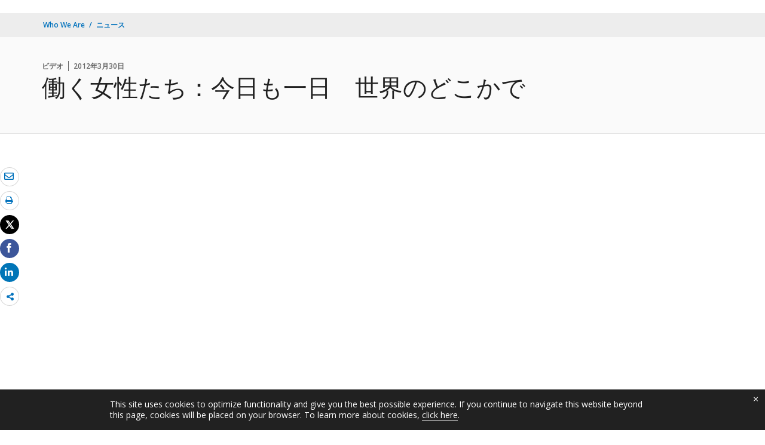

--- FILE ---
content_type: text/css;charset=utf-8
request_url: https://www.worldbank.org/etc.clientlibs/worldbankgroup/components/content/embedcode/clientlibs/site.css
body_size: 544
content:
/* == Begin Country List components ==*/
.alpha-list-section .tabs tab-nav ul li,
.alpha-list-mobile-section .tabs tab-nav ul li {
  display: inline-block; }

.alpha-list-section .alpha-list-btn,
.alpha-list-mobile-section .alpha-list-btn {
  font-size: 14px;
  line-height: 22px;
  font-weight: bold;
  background-color: #ffffff;
  color: #0071BC;
  padding: 0px 14px;
  border: 0px; }
  .alpha-list-section .alpha-list-btn:hover,
  .alpha-list-mobile-section .alpha-list-btn:hover {
    color: #00538A;
    text-decoration: underline; }
  .alpha-list-section .alpha-list-btn[aria-disabled="true"],
  .alpha-list-mobile-section .alpha-list-btn[aria-disabled="true"] {
    pointer-events: none;
    color: #787878; }

.alpha-list-section .deactive,
.alpha-list-mobile-section .deactive {
  color: rgba(0, 0, 0, 0.16) !important;
  cursor: default; }
  .alpha-list-section .deactive:hover, .alpha-list-section .deactive:focus,
  .alpha-list-mobile-section .deactive:hover,
  .alpha-list-mobile-section .deactive:focus {
    color: rgba(0, 0, 0, 0.16) !important;
    cursor: default; }

.alpha-list-section .alpha-list-container .lable,
.alpha-list-mobile-section .alpha-list-container .lable {
  padding-left: 0px !important; }

.alpha-list-section .alpha-list-container .alpha-alphabet,
.alpha-list-mobile-section .alpha-list-container .alpha-alphabet {
  font-family: "Open Sans", sans-serif;
  font-weight: bold;
  margin: 0px 0px 16px 0px;
  font-size: 20px;
  line-height: 28px; }

.alpha-list-section .alpha-list-container .alpha-list,
.alpha-list-mobile-section .alpha-list-container .alpha-list {
  padding: 0px;
  float: left;
  display: block;
  width: 100%;
  list-style: none; }
  .alpha-list-section .alpha-list-container .alpha-list .alpha-name,
  .alpha-list-mobile-section .alpha-list-container .alpha-list .alpha-name {
    font-size: 14px;
    line-height: 22px;
    color: #0071BC;
    float: left; }
  .alpha-list-section .alpha-list-container .alpha-list .lang-alpha,
  .alpha-list-mobile-section .alpha-list-container .alpha-list .lang-alpha {
    font-size: 14px;
    line-height: 22px;
    float: left; }
    .alpha-list-section .alpha-list-container .alpha-list .lang-alpha a,
    .alpha-list-mobile-section .alpha-list-container .alpha-list .lang-alpha a {
      color: #002244; }
  .alpha-list-section .alpha-list-container .alpha-list .divider,
  .alpha-list-mobile-section .alpha-list-container .alpha-list .divider {
    line-height: 22px;
    padding-right: 8px;
    color: rgba(0, 0, 0, 0.6);
    float: left; }
  .alpha-list-section .alpha-list-container .alpha-list .alpha-list-group,
  .alpha-list-mobile-section .alpha-list-container .alpha-list .alpha-list-group {
    display: inline-block;
    margin: 0px 0px 24px 0px; }
    .alpha-list-section .alpha-list-container .alpha-list .alpha-list-group li,
    .alpha-list-mobile-section .alpha-list-container .alpha-list .alpha-list-group li {
      margin-left: 8px;
      padding-left: 8px;
      border-left: 1px solid rgba(0, 0, 0, 0.3);
      line-height: 20px;
      float: left; }

.alpha-list-section [role="tablist"],
.alpha-list-mobile-section [role="tablist"] {
  margin: 0 0 -0.1em;
  overflow: visible; }

.alpha-list-section [role="tab"],
.alpha-list-mobile-section [role="tab"] {
  position: relative;
  margin: 0;
  overflow: visible; }

.alpha-list-section [role="tab"][aria-selected="true"],
.alpha-list-mobile-section [role="tab"][aria-selected="true"] {
  background-color: #f6f6f6;
  color: #002244; }

.alpha-list-section [role="tab"][aria-selected="true"]::after,
.alpha-list-mobile-section [role="tab"][aria-selected="true"]::after {
  position: absolute;
  z-index: 3;
  bottom: -1px;
  right: 0;
  left: 0;
  border-bottom: 2px solid #002244;
  content: ''; }

.alpha-list-section [role="tabpanel"]:focus,
.alpha-list-mobile-section [role="tabpanel"]:focus {
  border-color: #ffd380; }

/* == End alpha List components ==*/
/* == Begin alpha List Media- Query ==*/
@media (min-width: 992px) and (max-width: 1200px) {
  .alpha-list-section .alpha-list-btn,
  .alpha-list-mobile-section .alpha-list-btn {
    padding: 0px 10px; } }

@media (min-width: 768px) and (max-width: 991px) {
  .alpha-list-section .alpha-list-btn,
  .alpha-list-mobile-section .alpha-list-btn {
    padding: 0px 19px;
    line-height: 36px; } }

/* == End alpha List Media- Query ==*/
.alpha-list-v1 {
  margin-top: 16px; }
  .alpha-list-v1 .alpha-alphabet {
    font-family: "AndesBold", sans-serif;
    background-color: #FAFDFF;
    border: 1px solid #C6D5E1;
    padding: 12px;
    font-size: 20px;
    color: #002245; }
.embed .wrap__dynamicmedia {
    margin-bottom: 16px;
        }